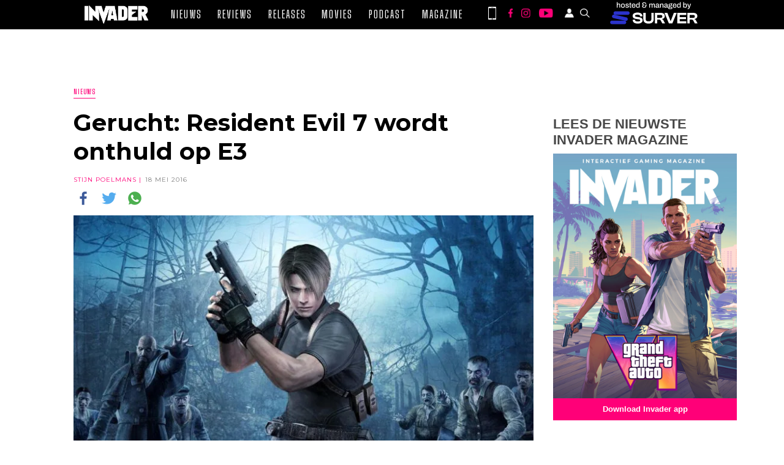

--- FILE ---
content_type: image/svg+xml
request_url: https://invader.be/wp-content/themes/invader-21/assets/images/svg/Instagram.svg
body_size: 1073
content:
<svg width="32" height="32" xmlns="http://www.w3.org/2000/svg" xmlns:xlink="http://www.w3.org/1999/xlink" viewBox="2066 313 32 32"><image xlink:href="[data-uri]" width="32" height="32" x="2066" y="313"/></svg>

--- FILE ---
content_type: application/javascript; charset=utf-8
request_url: https://fundingchoicesmessages.google.com/f/AGSKWxXbZLLxk_ps8YMH2T7TtBhh55ieInkEapa_11N3Wgy2CF49zyJnI8CfpucDpB__DntU_govWZnldvEuAzyyq-I9sGCl29lLlKq5ZkTfWN8mCtVrQGMf1X7O8eczOtb8yfgFzRNYRy0puIWjazL0ZZJu6MMRy75ao--MLTV9nYNre4CKMTwbuxKHJpNP/_.ad.final./spc_fi.php/ad_display_/simad.min.js.adspace.
body_size: -1289
content:
window['b74d89dd-5260-4b6b-b776-c187fcf2f2d1'] = true;